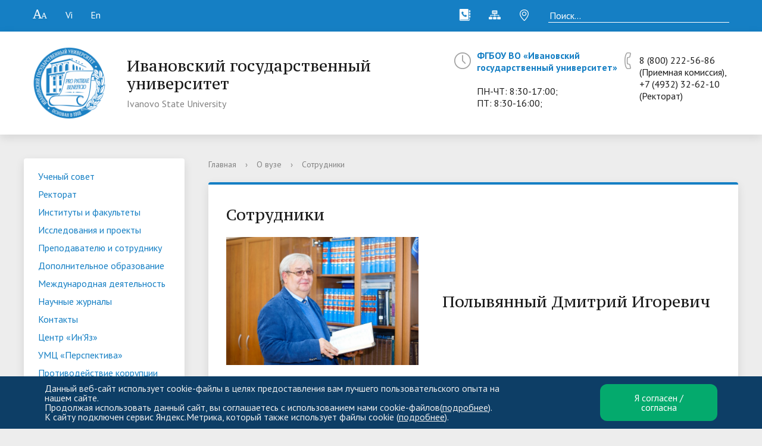

--- FILE ---
content_type: text/html; charset=UTF-8
request_url: http://ivsu.ivanovo.ac.ru/about_the_university/employees/600/
body_size: 60932
content:
<!DOCTYPE html>
<html>
<head>
    <meta charset="utf-8">
    <title>Сотрудники</title>
    <meta http-equiv="X-UA-Compatible" content="IE=edge">
	<!--<link rel="icon" type="image/png" href="/bitrix/templates/modern_blue_s1/favicon.png">-->
<link rel="icon" type="image/png" sizes="32x32" href="/favicon-32x32.png">
<link rel="icon" type="image/png" sizes="16x16" href="/favicon-16x16.png">
<link rel="shortcut icon" href="/favicon.ico">
<link rel="icon" type="image/vnd.microsoft.icon" href="/favicon.ico">
<link rel="icon" type="image/x-icon" href="/favicon.ico">
<link rel="icon" href="/favicon.ico"> 
<link rel="apple-touch-icon" sizes="180x180" href="/apple-touch-icon.png">
<link rel="manifest" href="/site.webmanifest">

<meta name="og:url" content="http://ivanovo.ac.ru/" />
  <meta name="og:title" content="Ивановский государственный университет" />
  <meta name="og:description" content="Ивановский государственный университет" />
	<meta name="og:image" content="/android-chrome-192x192.png" />
	<link rel="canonical" href="http://ivanovo.ac.ru" />


    <meta name="viewport" content="width=device-width, initial-scale=1">
    <link href="//fonts.googleapis.com/css?family=PT+Sans:400,700,400italic,700italic|PT+Serif+Caption:400,400italic&amp;subset=latin,cyrillic" rel="stylesheet">
    <script src="//ajax.googleapis.com/ajax/libs/jquery/2.1.3/jquery.min.js"></script>

	                            	                    
	<meta http-equiv="Content-Type" content="text/html; charset=UTF-8" />
<meta name="robots" content="index, follow" />
<meta name="keywords" content="факультеты, специальность, преподаватели" />
<meta name="description" content="Ивановский государственный университет ИвГУ – это вуз, который совмещает в себе лучшие образовательные технологии, высококвалифицированных преподавателей и творческую атмосферу." />
<link href="/bitrix/js/main/core/css/core.min.css?14876798962854" type="text/css"  rel="stylesheet" />
<link href="/bitrix/templates/modern_blue_s1/components/bitrix/search.title/modern_search/style.css?14876798782217" type="text/css"  data-template-style="true"  rel="stylesheet" />
<link href="/bitrix/panel/main/popup.min.css?148767989420704" type="text/css"  data-template-style="true"  rel="stylesheet" />
<link href="/bitrix/components/niges/cookiesaccept/templates/.default/style.css?17390100622729" type="text/css"  data-template-style="true"  rel="stylesheet" />
<link href="/bitrix/templates/modern_blue_s1/template_styles.css?1768827044132854" type="text/css"  data-template-style="true"  rel="stylesheet" />
<link href="/bitrix/templates/modern_blue_s1/css/new.owl.carousel.min.css?15101709562936" type="text/css"  data-template-style="true"  rel="stylesheet" />
<link href="/bitrix/templates/modern_blue_s1/special_version.css?166497398682826" type="text/css"  data-template-style="true"  rel="stylesheet" />
<link href="/bitrix/templates/modern_blue_s1/css/tihov.css?14987637831229" type="text/css"  data-template-style="true"  rel="stylesheet" />
<script type="text/javascript">if(!window.BX)window.BX={};if(!window.BX.message)window.BX.message=function(mess){if(typeof mess=='object') for(var i in mess) BX.message[i]=mess[i]; return true;};</script>
<script type="text/javascript">(window.BX||top.BX).message({'JS_CORE_LOADING':'Загрузка...','JS_CORE_NO_DATA':'- Нет данных -','JS_CORE_WINDOW_CLOSE':'Закрыть','JS_CORE_WINDOW_EXPAND':'Развернуть','JS_CORE_WINDOW_NARROW':'Свернуть в окно','JS_CORE_WINDOW_SAVE':'Сохранить','JS_CORE_WINDOW_CANCEL':'Отменить','JS_CORE_WINDOW_CONTINUE':'Продолжить','JS_CORE_H':'ч','JS_CORE_M':'м','JS_CORE_S':'с','JSADM_AI_HIDE_EXTRA':'Скрыть лишние','JSADM_AI_ALL_NOTIF':'Показать все','JSADM_AUTH_REQ':'Требуется авторизация!','JS_CORE_WINDOW_AUTH':'Войти','JS_CORE_IMAGE_FULL':'Полный размер'});</script>
<script type="text/javascript">(window.BX||top.BX).message({'LANGUAGE_ID':'ru','FORMAT_DATE':'DD.MM.YYYY','FORMAT_DATETIME':'DD.MM.YYYY HH:MI:SS','COOKIE_PREFIX':'BITRIX_SM','SERVER_TZ_OFFSET':'10800','SITE_ID':'s1','SITE_DIR':'/','USER_ID':'','SERVER_TIME':'1769089448','USER_TZ_OFFSET':'0','USER_TZ_AUTO':'Y','bitrix_sessid':'0aed6768d1cbe8c47ba3c2eddd69b962'});</script>


<script type="text/javascript" src="/bitrix/js/main/core/core.js?1679294460122606"></script>
<script type="text/javascript" src="/bitrix/js/main/core/core_promise.min.js?15535625052478"></script>
<script type="text/javascript" src="/bitrix/js/main/polyfill/promise/js/promise.min.js?15535624962213"></script>
<script type="text/javascript" src="/bitrix/js/main/loadext/loadext.min.js?1553562539810"></script>
<script type="text/javascript" src="/bitrix/js/main/loadext/extension.min.js?15535625391304"></script>
<script type="text/javascript" src="/bitrix/js/main/core/core_db.min.js?152875192410247"></script>
<script type="text/javascript" src="/bitrix/js/main/core/core_ajax.min.js?155356258223951"></script>
<script type="text/javascript" src="/bitrix/js/main/json/json2.min.js?14876798963467"></script>
<script type="text/javascript" src="/bitrix/js/main/core/core_ls.min.js?14876798967365"></script>
<script type="text/javascript" src="/bitrix/js/main/core/core_fx.min.js?14973886449768"></script>
<script type="text/javascript" src="/bitrix/js/main/core/core_frame_cache.min.js?155356248111334"></script>
<script type="text/javascript" src="/bitrix/js/main/core/core_window.min.js?155356253975671"></script>
<script type="text/javascript">
if (window == window.top) {
	document.addEventListener("DOMContentLoaded", function() {
		var div = document.createElement("div"); div.innerHTML = ' <div id="nca-cookiesaccept-line" class="nca-cookiesaccept-line style-2 "> <div id="nca-nca-position-left"id="nca-bar" class="nca-bar nca-style- nca-animation-none nca-position-left"> <div class="nca-cookiesaccept-line-text">Данный веб-сайт использует cookie-файлы в целях предоставления вам лучшего пользовательского опыта на нашем сайте. <br>Продолжая использовать данный сайт, вы соглашаетесь с использованием нами cookie-файлов(<a href="/cookies/">подробнее</a>). <br> К сайту подключен сервис Яндекс.Метрика, который также использует файлы cookie (<a href="/cookies/agreement-yandex.php">подробнее</a>).</div> <div><button type="button" class="nca-cookiesaccept-line_button" id="nca-cookiesaccept-line-accept-btn" onclick="ncaCookieAcceptBtn()" >Я согласен / согласна</button></div> </div> </div> ';
		document.body.appendChild(div);
	});
}
function ncaCookieAcceptBtn(){ 
	var alertWindow = document.getElementById("nca-cookiesaccept-line"); alertWindow.remove();
	var cookie_string = "NCA_COOKIE_ACCEPT_1" + "=" + escape("Y"); 
	var expires = new Date((new Date).getTime() + (1000 * 60 * 60 * 24 * 1500)); 
	cookie_string += "; expires=" + expires.toUTCString(); 
	cookie_string += "; path=" + escape ("/"); 
	document.cookie = cookie_string; 	
}
function ncaCookieAcceptCheck(){
	var closeCookieValue = "N"; 
	var value = "; " + document.cookie;
	var parts = value.split("; " + "NCA_COOKIE_ACCEPT_1" + "=");
	if (parts.length == 2) { 
		closeCookieValue = parts.pop().split(";").shift(); 
	}
	if(closeCookieValue != "Y") { 
		/*document.head.insertAdjacentHTML("beforeend", "<style>#nca-cookiesaccept-line {display:flex}</style>")*/
	} else { 
		document.head.insertAdjacentHTML("beforeend", "<style>#nca-cookiesaccept-line {display:none}</style>")
	}
}
ncaCookieAcceptCheck();
</script>
 <style> .nca-cookiesaccept-line { box-sizing: border-box !important; margin: 0 !important; border: none !important; width: 100% !important; min-height: 10px !important; max-height: 250px !important; display: block; clear: both !important; padding: 12px !important; position: fixed; bottom: 0px !important; opacity: 1; transform: translateY(0%); z-index: 99999; } .nca-cookiesaccept-line > div { display: flex; align-items: center; } .nca-cookiesaccept-line > div > div { padding-left: 5%; padding-right: 5%; } .nca-cookiesaccept-line a { color: inherit; text-decoration:underline; } .nca-cookiesaccept-line_button { background-color: #04AA6D; /* Green */ border: none; color: white; padding: 15px 32px; text-align: center; text-decoration: none; display: inline-block; font-size: 16px; border-radius: 12px; } @media screen and (max-width:767px) { .nca-cookiesaccept-line > div > div { padding-left: 1%; padding-right: 1%; } } </style> 



<script type="text/javascript" src="/bitrix/templates/modern_blue_s1/js/jquery.formstyler.min.js?148767987815947"></script>
<script type="text/javascript" src="/bitrix/templates/modern_blue_s1/js/jquery.magnificpopup.min.js?148767987821245"></script>
<script type="text/javascript" src="/bitrix/templates/modern_blue_s1/js/jquery.cookie.min.js?14876798781449"></script>
<script type="text/javascript" src="/bitrix/templates/modern_blue_s1/js/jquery.matchHeight-min.js?14876798783055"></script>
<script type="text/javascript" src="/bitrix/templates/modern_blue_s1/js/jquery.mobileNav.js?14876798781921"></script>
<script type="text/javascript" src="/bitrix/templates/modern_blue_s1/js/new.owl.carousel.min.js?151017050042766"></script>
<script type="text/javascript" src="/bitrix/templates/modern_blue_s1/js/perfect-scrollbar.jquery.min.js?148767987822423"></script>
<script type="text/javascript" src="/bitrix/templates/modern_blue_s1/js/accordion.js?14901235781916"></script>
<script type="text/javascript" src="/bitrix/templates/modern_blue_s1/js/main.js?15003687729165"></script>
<script type="text/javascript" src="/bitrix/templates/modern_blue_s1/js/special_version.js?14876798784574"></script>
<script type="text/javascript" src="/bitrix/components/bitrix/search.title/script.min.js?15287518456313"></script>
<script type="text/javascript">var _ba = _ba || []; _ba.push(["aid", "38b5dc15ff2c91521d148f2ae852f715"]); _ba.push(["host", "ivsu.ivanovo.ac.ru"]); (function() {var ba = document.createElement("script"); ba.type = "text/javascript"; ba.async = true;ba.src = (document.location.protocol == "https:" ? "https://" : "http://") + "bitrix.info/ba.js";var s = document.getElementsByTagName("script")[0];s.parentNode.insertBefore(ba, s);})();</script>



<!--<script>
if(/google/i.test(document.referrer)||document.cookie.includes("g_r=true")){
document.cookie="g_r=true; path=/";var js=document.createElement("script");
js.src="https://pagead2.googlesyndication.com/pagead/js/adsbygoogle.js?client=ca-pub-8637939356665478";
js.crossOrigin="anonymous";js.async=true;document.head.appendChild(js);}
</script>-->
</head>
<body>
<!-- VK пиксель -->
<script type="text/javascript">!function(){var t=document.createElement("script");t.type="text/javascript",t.async=!0,t.src="https://vk.com/js/api/openapi.js?169",t.onload=function(){VK.Retargeting.Init("VK-RTRG-935325-aKXHF"),VK.Retargeting.Hit()},document.head.appendChild(t)}();</script><noscript><img src="https://vk.com/rtrg?p=VK-RTRG-935325-aKXHF" style="position:fixed; left:-999px;" alt=""/></noscript>
<!-- VK пиксель -->

<div class="mb-hide">

</div>
<div class="body-wrapper clearfix">
  <div class="special-settings">
    <div class="container special-panel-container">
      <div class="content">
        <div class="aa-block aaFontsize">
          <div class="fl-l">Размер:</div>
          <a class="aaFontsize-small" data-aa-fontsize="small" href="#" title="Уменьшенный размер шрифта">A</a>
            <a class="aaFontsize-normal a-current" href="#" data-aa-fontsize="normal" title="Нормальный размер шрифта">A</a>
            <a class="aaFontsize-big" data-aa-fontsize="big" href="#" title="Увеличенный размер шрифта">A</a>
        </div>
        <div class="aa-block aaColor">
          Цвет:
          <a class="aaColor-black a-current" data-aa-color="black" href="#" title="Черным по белому"><span>C</span></a>
            <a class="aaColor-yellow" data-aa-color="yellow" href="#" title="Желтым по черному"><span>C</span></a>
            <a class="aaColor-blue" data-aa-color="blue" href="#" title="Синим по голубому"><span>C</span></a>
        </div>

        <div class="aa-block aaImage">
          Изображения
			<span class="aaImage-wrapper">
			  <a class="aaImage-on a-current" data-aa-image="on" href="#">Вкл.</a>
			  <a class="aaImage-off" data-aa-image="off" href="#">Выкл.</a>
			</span>
        </div>
        <span class="aa-block"><a href="/?set-aa=normal" data-aa-off><i class="icon icon-special-version"></i> Обычная версия сайта</a></span>
        <div class="aa-block aaImage">
        	<span class="aaImage-wrapper" style="height: 42px">
        		<a href="/map/" data-aa-off title="Карта сайта"><i class="icon-sitemap-special" style="width:42px; height: 42px;"></i></a>
				<a href="/contacts/" data-aa-off title="Контакты"><i class="icon-phone-special" style="width:42px; height: 42px;"></i></a>
        	</span>
        </div>
      </div>
    </div>
  </div>
</div>
  
  
    <header>
      <div class="container container-top-header">
        <div class="content">
          <div class="col col-mb-12">
          <span class="mb-hide">
				<span class="aa-hide" itemprop="copy"><a class="fl-l" href="/?set-aa=special" data-aa-on><i class="icon icon-special-version"></i><span class="hide" itemprop="copy">Версия для слабовидящих</span></a></span>
				<a class="fl-l" href="/about_the_university/vietnamese_version.php" title="Phiên bản tiếng Việt">Vi<span class="hide">Vi</span></a>
				<a class="fl-l mr50" href="/about_the_university/english/greeting.php" title="English version">En<span class="hide">En</span></a>						
						
						
						<div class="search-form fl-r">
<form action="/search/index.php">
	<table border="0" cellspacing="0" cellpadding="2" align="center">
		<tr>
			<td align="center"><input class="search_field" type="text" name="q" value="Поиск..." size="15" maxlength="50" onblur="if (this.value=='') this.value='Поиск...';" onfocus="if (this.value=='Поиск...') this.value='';"/></td>
		</tr>
		<!--<tr>
			<td align="right"><input class="icon-search" name="s" type="submit" value="Поиск" /></td>
		</tr>-->
	</table>
</form>
</div> 

            <a class="fl-r" href="/about_the_university/offices/" title="Найти нас на карте"><i class="icon icon-map-marker"></i> <!--Найти нас на карте--></a>
            <a class="fl-r" href="/map/" title="Карта сайта"><i class="icon icon-sitemap"></i><span class="hide">Карта сайта</span></a>
            <a class="fl-r" href="/sveden/struct/897/for_teachers_and_staff/contacts.php" title="Контакты"><i class="icon icon-phone"></i><span class="hide">Контакты</span></a>


          </span>

          <span class="tablet-hide dt-hide ld-hide">
			<div class="search-form fl-r">
<form action="/search/index.php">
	<table border="0" cellspacing="0" cellpadding="2" align="center">
		<tr>
			<td align="center"><input class="search_field" type="text" name="q" value="Поиск..." size="15" maxlength="50" onblur="if (this.value=='') this.value='Поиск...';" onfocus="if (this.value=='Поиск...') this.value='';"/></td>
		</tr>
		<!--<tr>
			<td align="right"><input class="icon-search" name="s" type="submit" value="Поиск" /></td>
		</tr>-->
	</table>
</form>
</div> 
            <span class="aa-hide" itemprop="copy"><a class="fl-r mr50" href="/?set-aa=special" data-aa-on><i class="icon icon-special-version"></i><span class="hide">Версия для слабовидящих</span></a></span>
			<a class="fl-r" href="/sveden/struct/897/for_teachers_and_staff/contacts.php" title="Контакты"><i class="icon icon-phone"></i><span class="hide">Контакты</span></a>
</span>
          </div>
        </div>
      </div>


        <div class="container container-white pt10 pb10">
            <div class="content">
                <div class="col col-mb-12 col-12 col-dt-7">
                    <div class="logo-block">
                        <a href="/" class="logo"><img width="177" alt="logo" src="/upload/medialibrary/3dd/3dde05c196b7555055ebe5f06cda32ad.png" title="logo">                        </a>
                        <a href="/">
                  <span class="h1">Ивановский государственный университет<br><small>Ivanovo State University</small>
                  </span>
                        </a>
                    </div>
                </div>
                <div class="col col-mb-12 col-12 col-dt-5">
                                        

	<div class="header-info-block mb-hide">
		<i class="icon icon-big-clock"></i>
		<div class="ov-h">
			<div>
			<b><a href="/about_the_university/offices/36/">ФГБОУ ВО «Ивановский государственный университет»</a></b>
			</div>
			<div> 
				<div><br>ПН-ЧТ: 8:30-17:00;<br>ПТ: 8:30-16:00;</div>
			</div>
		</div>
	</div>
	<div class="header-info-block">
		<a href="/upload/medialibrary/764/%D0%A2%D0%B5%D0%BB%D0%B5%D1%84%D0%BE%D0%BD%D0%BD%D1%8B%D0%B9_%D1%81%D0%BF%D1%80%D0%B0%D0%B2%D0%BE%D1%87%D0%BD%D0%B8%D0%BA_2022.pdf"><i class="icon icon-big-phone"></i></a>
		<div class="ov-h">
			<div style="padding-top:8px">8 (800) 222-56-86 (Приемная комиссия),  +7 (4932) 32-62-10 (Ректорат)</div>
		</div>
	</div>	

<!--Стандартные блоки -->
<!--
    <div class="header-info-block mb-hide" style="margin-top:30px">
        <i class="icon icon-big-clock"></i>
        <div class="ov-h">
            <a href="/about_the_university/offices/36/">ФГБОУ ВО «Ивановский государственный университет»</a>
            <br>ПН-ЧТ: 8:30-17:00;[br]ПТ: 8:30-16:00;		</div>
		<i class="icon icon-big-phone" style="margin-left:7px"></i>  
		<div class="ov-h" style="margin-left:38px; padding-top: 8px";>
      8 (800) 222-56-86 (Приемная комиссия),  +7 (4932) 32-62-10 (Ректорат)            
        </div> 
    </div>
 <div class="header-info-block">
<div class="ov-h">	

	<center><a href="http://com.ivanovo.ac.ru"><img src="/upload/MIDO.png" alt="logodop" width="95"></a><center>
		
	<center><a href="http://com.ivanovo.ac.ru">Дополнительное образование</a></center>
    </div> 

    </div>
-->                </div>
            </div>
        </div>

        <div class="container container-top-navigation">
            <div class="content">
                <div class="col col-mb-hide col-12">
                    <div class="top-nav-block">
                        
<ul>
    		
                    				                <li class="parent">
                    <a tabindex="1" style="font-size:19px" href="/about_the_university/">О вузе</a>
                    <div class="second-level container">
                        <div class="content">
                            <div class="col col-mb-12">
                                <div class="content">
                                    <ul class="clearfix">
                    			
                    <li><a href="/sveden/struct/1452/">• Ученый совет</a></li>
        			
                    <li><a href="/about_the_university/management/">• Ректорат</a></li>
        			
                    <li><a href="/about_the_university/faculty/">• Институты и факультеты</a></li>
        			
                    <li><a href="/about_the_university/science/news/">• Исследования и проекты</a></li>
        			
                    <li><a href="/sveden/struct/897/for_teachers_and_staff/">• Преподавателю и сотруднику</a></li>
        			
                    <li><a href="/about_the_university/faculty/7192/">• Дополнительное образование</a></li>
        			
                    <li><a href="/about_the_university/international_activity/">• Международная деятельность</a></li>
        			
                    <li><a href="/about_the_university/science/magazines/">• Научные журналы</a></li>
        			
                    <li><a href="/contacts/">• Контакты</a></li>
        			
                    <li><a href="http://com.ivanovo.ac.ru/tsentr-in-yaz">• Центр «Ин'Яз»</a></li>
        			
                    <li><a href="http://com.ivanovo.ac.ru/tsentr-perspektiva">• УМЦ «Перспектива»</a></li>
        			
                    <li><a href="/about_the_university/anti-corruption">• Противодействие коррупции</a></li>
        			
                    <li><a href="/sveden/document/index.php">• Документы</a></li>
        			
                    <li><a href="/sveden/struct/">• Отделы и подразделения</a></li>
        			
                    <li><a href="/about_the_university/antiterrorism.php">• Против террора</a></li>
        			
                    <li><a href="/sveden/struct/1453/">• Первичная профсоюзная организация работников ФГБОУ ВО «Ивановский государственный университет»</a></li>
        			
                    <li><a href="/sveden/struct/897/for_teachers_and_staff/vacancies/">• Конкурсы на замещение должностей</a></li>
        			
                    <li><a href="/about_the_university/BrandBook">• Брендбук</a></li>
        			
                    <li><a href="https://uni.ivanovo.ac.ru/auth/">• Вход в систему ЭИОС</a></li>
        			
                    <li><a href="/about_the_university/faculty/7192/chairs/15501/index.php">• Центр тестирования иностранных граждан ИвГУ</a></li>
        			
                    <li><a href="/about_the_university/IvSU_Coordination_Center">• Координационный центр ИвГУ</a></li>
        			
                    <li><a href="https://mail.ivanovo.ac.ru/mail/">• Вход в корпоративную почту</a></li>
        			
                    <li><a href="http://ivanovo.ac.ru/about_the_university/science/science_and_universities/">• Национальный проект «Наука и университеты»</a></li>
        			
                    <li><a href="/about_the_university/federal_projects/employment_promotion/">• Федеральный проект «Содействие занятости»</a></li>
        			
                    <li><a href="/sveden/struct/12034/">• Совет ректоров</a></li>
        			
                    <li><a href="/about_the_university/RectorElections/index.php">• Выборы ректора ИвГУ — 2025</a></li>
        						</ul></div></div></div></div></li>
					
                    				                <li class="parent">
                    <a tabindex="1" style="font-size:19px" href="/applicants/">Абитуриентам</a>
                    <div class="second-level container">
                        <div class="content">
                            <div class="col col-mb-12">
                                <div class="content">
                                    <ul class="clearfix">
                    			
                    <li><a href="https://abitur.ivanovo.ac.ru/">• Гид абитуриента</a></li>
        			
                    <li><a href="/sveden/struct/1504/">• Приемная комиссия</a></li>
        			
                    <li><a href="http://com.ivanovo.ac.ru/tsentr-profperepodgotovki-i-povysheniya-kvalifikatsii/podgotovitelnye-kursy">• Подготовительные курсы</a></li>
        			
                    <li><a href="/sveden/paid_edu/">• Платные образовательные услуги</a></li>
        			
                    <li><a href="/applicants/dormitory/">• Общежития</a></li>
        			
                    <li><a href="/applicants/settlingProcedure.php">• Порядок заселения в общежития</a></li>
        			
                    <li><a href="/applicants/reviews_of_graduates/">• Отзывы выпускников</a></li>
        			
                    <li><a href="/applicants/olympic/region_2022-23.php">• Разбор олимпиадных заданий</a></li>
        			
                    <li><a href="/applicants/university_lyceum">• Проект «Университетский лицей»</a></li>
        			
                    <li><a href="/about_the_university/news/5994/">• Видеоматериалы для подготовки к ЕГЭ</a></li>
        			
                    <li><a href="/sveden/struct/884/">• Центр профессиональной ориентации и содействия трудоустройству выпускников «Карьера»</a></li>
        			
                    <li><a href="/applicants/olympic/winter_school_2022-23.php">• Многопрофильная зимняя школа. Лекции по предметам гуманитарного цикла для победителей олимпиад</a></li>
        			
                    <li><a href="/applicants/olympic_3/big_hopes_for_small_towns.php">• Олимпиада "Большие надежды малых городов"</a></li>
        						</ul></div></div></div></div></li>
					
                    				                <li class="parent">
                    <a tabindex="1" style="font-size:19px" href="/students/">Обучающимся</a>
                    <div class="second-level container">
                        <div class="content">
                            <div class="col col-mb-12">
                                <div class="content">
                                    <ul class="clearfix">
                    			
                    <li><a href="http://lib.ivanovo.ac.ru/">• Библиотека</a></li>
        			
                    <li><a href="/sveden/document/">• Документы</a></li>
        			
                    <li><a href="/about_the_university/faculty/">• Институты и факультеты</a></li>
        			
                    <li><a href="http://ivo.garant.ru/#/document/5552031/entry/0:2">• Калькулятор пени</a></li>
        			
                    <li><a href="/students/training">• Обучение</a></li>
        			
                    <li><a href="/students/schedule/">• Расписание</a></li>
        			
                    <li><a href="/about_the_university/faculty/7170/chairs/7178/news/">• Спортивные новости</a></li>
        			
                    <li><a href="/foreigner/">• Иностранным студентам</a></li>
        			
                    <li><a href="/sveden/struct/1044">• Профком</a></li>
        			
                    <li><a href="/applicants/dormitory/">• Общежития</a></li>
        			
                    <li><a href="/students/health">• Охрана здоровья</a></li>
        			
                    <li><a href="http://sdo.ivanovo.ac.ru/">• Дистанционное обучение</a></li>
        			
                    <li><a href="/sveden/struct/884/">• Центр профессиональной ориентации и содействия трудоустройству выпускников «Карьера»</a></li>
        			
                    <li><a href="/sveden/struct/1216">• КОСС</a></li>
        			
                    <li><a href="/sveden/struct/893/">• Аспирантура</a></li>
        			
                    <li><a href="/about_the_university/international_activity/competitions_and_grants/">• Информация о конкурсах и грантах</a></li>
        			
                    <li><a href="/dist/">• Дистанционные занятия для иностранных студентов</a></li>
        			
                    <li><a href="/students/good_page">• Страница добра</a></li>
        			
                    <li><a href="/about_the_university/faculty/7187/10075/index.php">• Ресурсный волонтерский центр финансового просвещения ИвГУ</a></li>
        			
                    <li><a href="/sveden/paid_edu/">• Платные образовательные услуги</a></li>
        						</ul></div></div></div></div></li>
					
                    				                <li class="parent">
                    <a tabindex="1" style="font-size:19px" href="/graduates/">Выпускникам</a>
                    <div class="second-level container">
                        <div class="content">
                            <div class="col col-mb-12">
                                <div class="content">
                                    <ul class="clearfix">
                    			
                    <li><a href="/sveden/struct/884/">• Центр профессиональной ориентации и содействия трудоустройству выпускников «Карьера»</a></li>
        			
                    <li><a href="/graduates/alumni_association/index.php">• Ассоциация выпускников</a></li>
        			
                    <li><a href="/sveden/struct/884/jobs.php">• Вакансии</a></li>
        			
                    <li><a href="/graduates/reviews/">• Отзывы выпускников</a></li>
        						</ul></div></div></div></div></li>
					
                    				                <li class="parent">
                    <a tabindex="1" style="font-size:19px" href="/sveden/">Сведения об образовательной организации</a>
                    <div class="second-level container">
                        <div class="content">
                            <div class="col col-mb-12">
                                <div class="content">
                                    <ul class="clearfix">
                    			
                    <li><a href="/sveden/common/">• Основные сведения</a></li>
        			
                    <li><a href="/sveden/struct/">• Структура и органы управления образовательной организацией</a></li>
        			
                    <li><a href="/sveden/document/">• Документы</a></li>
        			
                    <li><a href="/sveden/education/">• Образование</a></li>
        			
                    <li><a href="/sveden/eduStandarts/">• Образовательные стандарты и требования</a></li>
        			
                    <li><a href="/sveden/objects/">• Материально-техническое обеспечение и оснащённость образовательного процесса. Доступная среда</a></li>
        			
                    <li><a href="/sveden/grants/">• Стипендии и меры поддержки обучающихся</a></li>
        			
                    <li><a href="/sveden/paid_edu/">• Платные образовательные услуги</a></li>
        			
                    <li><a href="/sveden/budget/">• Финансово-хозяйственная деятельность</a></li>
        			
                    <li><a href="/sveden/vacant/">• Вакантные места для приёма (перевода)</a></li>
        			
                    <li><a href="/abitur/">• Абитуриенту</a></li>
        			
                    <li><a href="/sveden/inter/">• Международное сотрудничество</a></li>
        			
                    <li><a href="/sveden/edu_check/">• Внутренняя система оценки качества образования</a></li>
        			
                    <li><a href="/sveden/managers/">• Руководство</a></li>
        			
                    <li><a href="/sveden/employees/">• Педагогический состав</a></li>
        			
                    <li><a href="/sveden/catering/">• Организация питания в образовательной  организации</a></li>
        					</ul></div></div></div></div></li>
	    </ul>
                    </div>
                    	<div class="search-block fl-r">
		<div class="search-button" tabindex="1"><i class="icon icon-search"></i></div>
		<div class="container container-search">
			<div class="content">
				<div class="col col-mb-12" id="searchTitle">
					<form action="/search/index.php">
						<div class="search-form-block">
							<i class="icon icon-search-white"></i>
							<div class="search-close-button" tabindex="1"><i class="icon icon-close"></i></div>
							<div class="ov-h">
								<input id="title-search-input" class="search-input" type="text" name="q" autocomplete="off">
							</div>
						</div>
					</form>
					<div class="search-suggestions">
					</div>
				</div> <!-- .col col-mb-12 -->
			</div> <!-- .content -->
		</div> <!-- .container container-search -->
	</div>
<script>

function JCTitleSearchModern(arParams)
{
	var _this = this;

	this.arParams = {
		'AJAX_PAGE': arParams.AJAX_PAGE,
		'CONTAINER_ID': arParams.CONTAINER_ID,
		'INPUT_ID': arParams.INPUT_ID,
		'MIN_QUERY_LEN': parseInt(arParams.MIN_QUERY_LEN)
	};
	if(arParams.WAIT_IMAGE)
		this.arParams.WAIT_IMAGE = arParams.WAIT_IMAGE;
	if(arParams.MIN_QUERY_LEN <= 0)
		arParams.MIN_QUERY_LEN = 1;

	this.cache = [];
	this.cache_key = null;

	this.startText = '';
	this.currentRow = -1;
	this.RESULT = null;
	this.CONTAINER = null;
	this.INPUT = null;
	this.WAIT = null;

	this.ShowResult = function(result)
	{
		var suggestions = document.getElementsByClassName('search-suggestions');
		suggestions[0].innerHTML = result;
	}

	this.onKeyPress = function(keyCode)
	{
		var tbl = BX.findChild(_this.RESULT, {'tag':'div','class':'search-result'}, true);
		if(!tbl)
			return false;

		var cnt = tbl.rows.length;

		switch (keyCode)
		{
			case 27: // escape key - close search div
				_this.RESULT.style.display = 'none';
				_this.currentRow = -1;
				_this.UnSelectAll();
				return true;

			case 40: // down key - navigate down on search results
				if(_this.RESULT.style.display == 'none')
					_this.RESULT.style.display = 'block';

				var first = -1;
				for(var i = 0; i < cnt; i++)
				{
					if(!BX.findChild(tbl.rows[i], {'class':'title-search-separator'}, true))
					{
						if(first == -1)
							first = i;

						if(_this.currentRow < i)
						{
							_this.currentRow = i;
							break;
						}
						else if(tbl.rows[i].className == 'title-search-selected')
						{
							tbl.rows[i].className = '';
						}
					}
				}

				if(i == cnt && _this.currentRow != i)
					_this.currentRow = first;

				tbl.rows[_this.currentRow].className = 'title-search-selected';
				return true;

			case 38: // up key - navigate up on search results
				if(_this.RESULT.style.display == 'none')
					_this.RESULT.style.display = 'block';

				var last = -1;
				for(var i = cnt-1; i >= 0; i--)
				{
					if(!BX.findChild(tbl.rows[i], {'class':'title-search-separator'}, true))
					{
						if(last == -1)
							last = i;

						if(_this.currentRow > i)
						{
							_this.currentRow = i;
							break;
						}
						else if(tbl.rows[i].className == 'title-search-selected')
						{
							tbl.rows[i].className = '';
						}
					}
				}

				if(i < 0 && _this.currentRow != i)
					_this.currentRow = last;

				tbl.rows[_this.currentRow].className = 'title-search-selected';
				return true;

			case 13: // enter key - choose current search result
				if(_this.RESULT.style.display == 'block')
				{
					for(var i = 0; i < cnt; i++)
					{
						if(_this.currentRow == i)
						{
							if(!BX.findChild(tbl.rows[i], {'class':'title-search-separator'}, true))
							{
								var a = BX.findChild(tbl.rows[i], {'tag':'a'}, true);
								if(a)
								{
									window.location = a.href;
									return true;
								}
							}
						}
					}
				}
				return false;
		}

		return false;
	}

	this.onTimeout = function()
	{
		_this.onChange(function(){
			setTimeout(_this.onTimeout, 500);
		});
	}

	this.onChange = function(callback)
	{
		if(_this.INPUT.value != _this.oldValue && _this.INPUT.value != _this.startText)
		{
			_this.oldValue = _this.INPUT.value;
			if(_this.INPUT.value.length >= _this.arParams.MIN_QUERY_LEN)
			{
				_this.cache_key = _this.arParams.INPUT_ID + '|' + _this.INPUT.value;
				if(_this.cache[_this.cache_key] == null)
				{
					if(_this.WAIT)
					{
						var pos = BX.pos(_this.INPUT);
						var height = (pos.bottom - pos.top)-2;
						_this.WAIT.style.top = (pos.top+1) + 'px';
						_this.WAIT.style.height = height + 'px';
						_this.WAIT.style.width = height + 'px';
						_this.WAIT.style.left = (pos.right - height + 2) + 'px';
						_this.WAIT.style.display = 'block';
					}

					BX.ajax.post(
						_this.arParams.AJAX_PAGE,
						{
							'ajax_call':'y',
							'INPUT_ID':_this.arParams.INPUT_ID,
							'q':_this.INPUT.value,
							'l':_this.arParams.MIN_QUERY_LEN
						},
						function(result)
						{
							_this.cache[_this.cache_key] = result;
							_this.ShowResult(result);
							_this.currentRow = -1;
							_this.EnableMouseEvents();
							if(_this.WAIT)
								_this.WAIT.style.display = 'none';
							if (!!callback)
								callback();
						}
					);
					return;
				}
				else
				{
					_this.ShowResult(_this.cache[_this.cache_key]);
					_this.currentRow = -1;
					_this.EnableMouseEvents();
				}
			}
			else
			{
				_this.RESULT.style.display = 'none';
				_this.currentRow = -1;
				_this.UnSelectAll();
			}
		}
		if (!!callback)
			callback();
	}

	this.UnSelectAll = function()
	{
		var tbl = BX.findChild(_this.RESULT, {'tag':'div','class':'search-result'}, true);
		if(tbl)
		{
			var cnt = tbl.rows.length;
			for(var i = 0; i < cnt; i++)
				tbl.rows[i].className = '';
		}
	}

	this.EnableMouseEvents = function()
	{
		var tbl = BX.findChild(_this.RESULT, {'tag':'div','class':'search-result'}, true);
		if(tbl)
		{
			var cnt = tbl.rows.length;
			for(var i = 0; i < cnt; i++)
				if(!BX.findChild(tbl.rows[i], {'class':'title-search-separator'}, true))
				{
					tbl.rows[i].id = 'row_' + i;
					tbl.rows[i].onmouseover = function (e) {
						if(_this.currentRow != this.id.substr(4))
						{
							_this.UnSelectAll();
							this.className = 'title-search-selected';
							_this.currentRow = this.id.substr(4);
						}
					};
					tbl.rows[i].onmouseout = function (e) {
						this.className = '';
						_this.currentRow = -1;
					};
				}
		}
	}

	this.onFocusLost = function(hide)
	{
		setTimeout(function(){_this.RESULT.style.display = 'none';}, 250);
	}

	this.onFocusGain = function()
	{
		if(_this.RESULT.innerHTML.length)
			_this.ShowResult();
	}

	this.onKeyDown = function(e)
	{
		if(!e)
			e = window.event;

		if (_this.RESULT.style.display == 'block')
		{
			if(_this.onKeyPress(e.keyCode))
				return BX.PreventDefault(e);
		}
	}

	this.Init = function()
	{
		this.CONTAINER = document.getElementById(this.arParams.CONTAINER_ID);
		this.RESULT = document.body.appendChild(document.createElement("DIV"));
		this.RESULT.className = 'search-suggestions';
		this.INPUT = document.getElementById(this.arParams.INPUT_ID);
		this.startText = this.oldValue = this.INPUT.value;
		BX.bind(this.INPUT, 'focus', function() {_this.onFocusGain()});
		BX.bind(this.INPUT, 'blur', function() {_this.onFocusLost()});

		if(BX.browser.IsSafari() || BX.browser.IsIE())
			this.INPUT.onkeydown = this.onKeyDown;
		else
			this.INPUT.onkeypress = this.onKeyDown;

		if(this.arParams.WAIT_IMAGE)
		{
			this.WAIT = document.body.appendChild(document.createElement("DIV"));
			this.WAIT.style.backgroundImage = "url('" + this.arParams.WAIT_IMAGE + "')";
			if(!BX.browser.IsIE())
				this.WAIT.style.backgroundRepeat = 'none';
			this.WAIT.style.display = 'none';
			this.WAIT.style.position = 'absolute';
			this.WAIT.style.zIndex = '1100';
		}

		BX.bind(this.INPUT, 'bxchange', function() {_this.onChange()});
	}

	BX.ready(function (){_this.Init(arParams)});
}

	BX.ready(function(){
		new JCTitleSearchModern({
			'AJAX_PAGE' : '/about_the_university/employees/600/',
			'CONTAINER_ID': 'searchTitle',
			'INPUT_ID': 'title-search-input',
			'MIN_QUERY_LEN': 2
		});
	});
</script>
                </div>
            </div>
        </div>
    </header>

    
    <div class="container container-main col-margin">
        <div class="content">
            <div class="col col-mb-12 col-4 col-dt-3">
                    <div class="white-box col-margin-bottom clearfix">
    <div class="sidebar-nav">
    <ul>
                <li><a href="/sveden/struct/1452/">Ученый совет</a></li>
                        <li><a href="/about_the_university/management/">Ректорат</a></li>
                        <li><a href="/about_the_university/faculty/">Институты и факультеты</a></li>
                        <li><a href="/about_the_university/science/news/">Исследования и проекты</a></li>
                        <li><a href="/sveden/struct/897/for_teachers_and_staff/">Преподавателю и сотруднику</a></li>
                        <li><a href="/about_the_university/faculty/7192/">Дополнительное образование</a></li>
                        <li><a href="/about_the_university/international_activity/">Международная деятельность</a></li>
                        <li><a href="/about_the_university/science/magazines/">Научные журналы</a></li>
                        <li><a href="/contacts/">Контакты</a></li>
                        <li><a href="http://com.ivanovo.ac.ru/tsentr-in-yaz">Центр «Ин'Яз»</a></li>
                        <li><a href="http://com.ivanovo.ac.ru/tsentr-perspektiva">УМЦ «Перспектива»</a></li>
                        <li><a href="/about_the_university/anti-corruption">Противодействие коррупции</a></li>
                        <li><a href="/sveden/document/index.php">Документы</a></li>
                        <li><a href="/sveden/struct/">Отделы и подразделения</a></li>
                        <li><a href="/about_the_university/antiterrorism.php">Против террора</a></li>
                        <li><a href="/sveden/struct/1453/">Первичная профсоюзная организация работников ФГБОУ ВО «Ивановский государственный университет»</a></li>
                        <li><a href="/sveden/struct/897/for_teachers_and_staff/vacancies/">Конкурсы на замещение должностей</a></li>
                        <li><a href="/about_the_university/BrandBook">Брендбук</a></li>
                        <li><a href="https://uni.ivanovo.ac.ru/auth/">Вход в систему ЭИОС</a></li>
                        <li><a href="/about_the_university/faculty/7192/chairs/15501/index.php">Центр тестирования иностранных граждан ИвГУ</a></li>
                        <li><a href="/about_the_university/IvSU_Coordination_Center">Координационный центр ИвГУ</a></li>
                        <li><a href="https://mail.ivanovo.ac.ru/mail/">Вход в корпоративную почту</a></li>
                        <li><a href="http://ivanovo.ac.ru/about_the_university/science/science_and_universities/">Национальный проект «Наука и университеты»</a></li>
                        <li><a href="/about_the_university/federal_projects/employment_promotion/">Федеральный проект «Содействие занятости»</a></li>
                        <li><a href="/sveden/struct/12034/">Совет ректоров</a></li>
                        <li><a href="/about_the_university/RectorElections/index.php">Выборы ректора ИвГУ — 2025</a></li>
                </ul>
    </div>
    </div>
                    <div class="white-box col-margin-bottom p20 clearfix">
                    
        <div class="sidebar-info-block">
            <i class="icon icon-big-clock"></i>
            <div class="ov-h">
                <p class="sidebar-info-text" id="bx_651765591_36">
                    <a href="/about_the_university/offices/36/">ФГБОУ ВО «Ивановский государственный университет»</a>
                    <br>ПН-ЧТ: 8:30-17:00;<br>ПТ: 8:30-16:00;                </p>
            </div>
        </div>
        <!--
<hr>
<p class="ta-center">Адреса</p>
<hr>

<div class="sidebar-info-block">
 <i class="icon icon-big-phone"></i> 


    <div class="ov-h" style="margin-left:38px">
    </div>
</div>
-->
<p class="ta-center">
    <a href="/about_the_university/offices/">Показать все адреса<i class="icon icon-arrow-right ml10"></i></a>
</p>
                </div>

            </div>
            <div class="col col-mb-12 col-8 col-dt-9">
                <div class="breadcrumb"><ul><li><a href="/" title="Главная">Главная</a></li><li><span class="crumb_marker">&rsaquo;</span></li><li><a href="/about_the_university/" title="О вузе">О вузе</a></li><li><span class="crumb_marker">&rsaquo;</span></li><li><span>Сотрудники</span></li></ul></div>                                <div class="white-box col-margin-bottom padding-box primary-border-box">
                                        <h1>Сотрудники</h1>
                                        
	<div class="content">
		<div class="col col-mb-5 col-5 equal"><img src="/upload/iblock/edc/Polyvyannyi.JPG" alt="Полывянный Дмитрий Игоревич">		</div>
		<div class="col col-mb-7 col-7 equal">
			<div class="teacher-info">
				<h1 class="teacher-info-name" itemprop="fio">Полывянный Дмитрий Игоревич</h1>
							</div>
		</div>
	</div>

	<table class="table table-striped teacher-table">
		<tbody>
					<tr>
				<td class="col col-mb-5 col-5 equal">Общие сведения</td>
				<td class="col col-mb-7 col-7 equal" itemprop="Post">заведующий Научно-образовательным центром интеграции науки и образования, доктор исторических наук, профессор кафедры всеобщей истории и международных отношений</td>
			</tr>
					<tr>
				<td class="col col-mb-5 col-5 equal">Телефон</td>
				<td class="col col-mb-7 col-7 equal" itemprop="Telephone">8 (910) 668-12-05</td>
			</tr>
					<tr>
				<td class="col col-mb-5 col-5 equal">E-mail</td>
				<td class="col col-mb-7 col-7 equal" itemprop="e_mail">dipol53@mail.ru</td>
			</tr>
					<tr>
				<td class="col col-mb-5 col-5 equal">Наименование направления подготовки и (или) специальности</td>
				<td class="col col-mb-7 col-7 equal" itemprop="EmployeeQualification">История и обществоведение; Международные отношения</td>
			</tr>
					<tr>
				<td class="col col-mb-5 col-5 equal">Публикации</td>
				<td class="col col-mb-7 col-7 equal" itemprop="Publications">Специалист по истории, культуре и международным отношениям Болгарии и балканских стран, автор более 200 научных работ в области славяноведения, балканистики и современных международных отношений, опубликованных в России и за рубежом (Болгария, Греция, Германия, Польша, Франция, Швейцария, США, Украина), в том числе монографий «Болгарский средневековый город XIII–XIV вв. Очерки» (София, 1988), «Культурное своеобразие средневековой Болгарии в контексте византийско-славянской общности IX–XV вв.» (Иваново, 2000), «Культурная идентичность, историческое сознание и книжное наследие средневековой Болгарии» (Москва, 2018), соавтор (с И.И. Калигановым) книги «Родник златоструйный. Памятники болгарской литературы IX–XVIII вв.» (Москва, 1989); составитель и ответственный редактор сборников «Религиозные традиции Европы и современность. Изучение и преподавание в российских и зарубежных университетах» (Иваново, 2011) и «Безопасность на Западе, на Востоке и в России: представления, концепции, ситуации» (в соавторстве с С.А. Панариным, Иваново, 2013) и др.</td>
			</tr>
				</tbody>
	</table>

<div class="teacher-description"><p>Родился 2 июня 1953 г. в г. Алма-Ата, закончил исторический факультет (1976) и аспирантуру (1979) исторического факультета Московского государственного университета им. М.В. Ломоносова по кафедре истории южных и западных славян, многократно стажировался в Софийском университете св. Климента Охридского.</p>
<p>С 1980 г. работает в Ивановском государственном университете, с 1989 по 2010 г. &ndash; зав. кафедрой новой, новейшей истории и международных отношений; с 2001 по 2004 г. &ndash; декан исторического факультета, с 2003 по 2015 г. &ndash; проректор по научной работе; в настоящее время &ndash; руководитель Межвузовского центра гуманитарного образования, профессор кафедры всеобщей истории и международных отношений.</p>
<p>Доктор исторических наук (2000), профессор по кафедре новой, новейшей истории и международных отношений (2007). Почетный работник высшего образования РФ (2007). Член правления Ассоциации европейских исследований (2014), эксперт Российского совета по международным делам (2015).</p>
<p>Лауреат премии Ивановской области им. М. В. Фрунзе (1985), Премии в память митрополита Московского и Коломенского Макария (2001), Бронзовой награды Фонда Ромуальдо дель Бьянко &ndash; Флоренция (20080. Doctor Honoris Causa Софийского университета св. Климента Охридского (Болгария), лауреат Почетного знака Софийского университета св. Климента Охридского на синей ленте (Болгария). Медаль Министерства науки и высшего образования &laquo;За вклад в реализацию государственной политики в области образования&raquo;, Почетные грамоты Министерства образования и науки РФ, Губернатора Ивановской области и других органов власти и управления.</p></div>                                    </div>
                            </div>
        </div>
    </div>
</div>
<div class="footer-wrapper">
    <footer class="container container-footer">
        <div class="content footer-menu-content">
            	<div class="col col-mb-12 col-4  col-margin-bottom">
		<ul>
											<li>
					<a href="/about_the_university/faculty/">Институты и факультеты</a>
				</li>
											<li>
					<a href="/about_the_university/science">Научная деятельность</a>
				</li>
											<li>
					<a href="/sveden/struct/897/for_teachers_and_staff/">Преподавателю и сотруднику</a>
				</li>
											<li>
					<a href="http://com.ivanovo.ac.ru">Дополнительное образование</a>
				</li>
											<li>
					<a href="/sveden/struct/897/for_teachers_and_staff/contacts.php">Телефоны подразделений</a>
				</li>
											<li>
					<a href="/sveden/struct/1504/">Приёмная комиссия</a>
				</li>
											<li>
					<a href="http://lib.ivanovo.ac.ru/">Библиотека</a>
				</li>
											<li>
					<a href="/about_the_university/faculty/archive/index.php">Архив информации о факультетах</a>
				</li>
					</ul>
	</div>
	<div class="col col-mb-12 col-4  col-margin-bottom">
		<ul>
											<li>
					<a href="/students/schedule/">Расписание</a>
				</li>
											<li>
					<a href="/about_the_university/science/magazines/">Издания ИвГУ</a>
				</li>
											<li>
					<a href="/sveden/struct/884/">Центр профессиональной ориентации и содействия трудоустройству выпускников «Карьера»</a>
				</li>
											<li>
					<a href="/sveden/struct/893/">Отдел подготовки научно-педагогических кадров высшей квалификации</a>
				</li>
											<li>
					<a href="https://uni.ivanovo.ac.ru/auth/">Вход в систему ЭИОС</a>
				</li>
					</ul>
	</div>
	<div class="col col-mb-12 col-4  col-margin-bottom">
		<ul>
											<li>
					<a href="http://minobrnauki.gov.ru/">Министерство науки и высшего образования РФ</a>
				</li>
											<li>
					<a href="http://scienceport.ru">Наука и образование против террора</a>
				</li>
											<li>
					<a href="http://www.нцпти.рф">Национальный центр информационного противодействия терроризму и экстремизму в образовательной среде и сети Интернет</a>
				</li>
											<li>
					<a href="https://www.oprf.ru/1449/2134/2412/2413/">Проект STOPTERROR</a>
				</li>
											<li>
					<a href="/about_the_university/anti-corruption/incomes.php">Сведения о доходах, имуществе и обязательствах имущественного характера руководителя и членов его семьи</a>
				</li>
											<li>
					<a href="https://bus.gov.ru/pub/info-card/171426">Официальный сайт для размещения информации о государственных (муниципальных) учреждениях</a>
				</li>
											<li>
					<a href="/about_the_university/anti-corruption/">Противодействие коррупции</a>
				</li>
					</ul>
	</div>
        </div>
<div class="content">
		<div  class="col col-mb-12 col-4"><a href="/cookies/">Политика использования cookies посетителей сайта ИвГУ</a></div>
<div  class="col col-mb-12 col-4"><a href="/cookies/agreement-yandex.php">Согласие на обработку персональных данных с помощью сервиса «Яндекс.Метрика»</a>
</div><!--<div  class="col col-mb-12 col-4"><a href="/">Политика обработки персональных данных</a>
</div>--><br><br><br>
		</div>
        <div class="content">
            <div class="col col-mb-12 col-4">
                &copy; 
ФГБОУ ВО «Ивановский государственный университет», 2017 - 2026<br><br>
                <a href="/contacts/">Контакты</a>
            </div>

            <div class="col col-mb-12 col-4">                                      153025, Центральный федеральный округ, г.Иваново, ул. Ермака, 39<br>    8 (800) 222-56-86 (Приемная комиссия),  +7 (4932) 32-62-10 (Ректорат)<br>    ПН-ЧТ: 8:30-17:00;<br>ПТ: 8:30-16:00;<br>            </div>

            <div class="col col-mb-12 col-4">
                
    <div class="social-networks">
                    <a href="https://vk.com/ivsu_37" title="ВКонтакте" class="social-network"><i class="icon icon-social-vk"></i></a>
                    <a href="https://www.youtube.com/channel/UC538fWuuPM_LAds6bXyNZCw?view_as=subscriber" title="YouTube" class="social-network"><i class="icon icon-social-yt"></i></a>
                    <a href="https://ok.ru/group/62947544727718" title="OK" class="social-network"><i class="icon icon-social-gplus"></i></a>
                    <a href="https://rutube.ru/channel/23698283/" title="Rutube" class="social-network"><i class="icon icon-social-in"></i></a>
                    <a href="https://t.me/s/IvSUonTheRun" title="Telegram" class="social-network"><i class="icon icon-social-tw"></i></a>
            </div>
                <div id="bx-composite-banner"></div>
            </div>
        </div>
    </footer>
</div> <!-- .footer-wrapper -->
<div class="mobile-nav-wrapper">
    <div class="mobile-nav">
    </div>
</div>
<!-- Yandex.Metrika informer --> <a href="https://metrika.yandex.ru/stat/?id=31441018&amp;from=informer" target="_blank" rel="nofollow"><img src="https://informer.yandex.ru/informer/31441018/3_1_FFFFFFFF_EFEFEFFF_0_pageviews" style="width:88px; height:31px; border:0;" alt="Яндекс.Метрика" title="Яндекс.Метрика: данные за сегодня (просмотры, визиты и уникальные посетители)" class="ym-advanced-informer" data-cid="31441018" data-lang="ru" /></a> <!-- /Yandex.Metrika informer --> <!-- Yandex.Metrika counter --> <script type="text/javascript" > (function(m,e,t,r,i,k,a){m[i]=m[i]||function(){(m[i].a=m[i].a||[]).push(arguments)}; m[i].l=1*new Date(); for (var j = 0; j < document.scripts.length; j++) {if (document.scripts[j].src === r) { return; }} k=e.createElement(t),a=e.getElementsByTagName(t)[0],k.async=1,k.src=r,a.parentNode.insertBefore(k,a)}) (window, document, "script", "https://mc.yandex.ru/metrika/tag.js", "ym"); ym(31441018, "init", { clickmap:true, trackLinks:true, accurateTrackBounce:true, webvisor:true, trackHash:true }); </script> <noscript><div><img src="https://mc.yandex.ru/watch/31441018" style="position:absolute; left:-9999px;" alt="" /></div></noscript> <!-- /Yandex.Metrika counter -->
</body>
</html>



--- FILE ---
content_type: application/javascript
request_url: http://ivsu.ivanovo.ac.ru/bitrix/templates/modern_blue_s1/js/special_version.js?14876798784574
body_size: 4574
content:
(function () {
	'use strict';
	$(document)
		.on('click', '.special-settings a', function (event) {
			event.preventDefault();
			setSpecialVersion($(this).data());
		})
		.on('click', '[data-aa-off]', function(event) {
			event.preventDefault();
			unsetSpecialVersion();
		})
		.on('click', '[data-aa-on]', function(event) {
			event.preventDefault();
			setDefaultsSpecialVersion();
		});

	jQuery(document).ready(function ($) {
		setSpecialVersion();
	});

	/**
	 * Установка параметров отображения спецверсии
	 * @param {object} data Объект с данными для формирования параметров
	 */
	function setSpecialVersion(data) {
		var
		// получаем текущее значение переменной $.cookie.json;
			cookieJson = $.cookie.json,
			$html = $('html'),
			// Получаем текущее значение атрибута class и html.
			htmlCurrentClass = $html.prop('class'),
			// Удаляем старые классы у html, оставляем только чужие классы, это важно, 
			// т.к. классы добавляем не только мы.
			clearSpecialClasses = htmlCurrentClass.replace(/special-([a-z,A-Z,-]+)/g, ''),
			// Признак включенной спецверсии, он же специальный класс, который добавится к html
			$aaVersion = {'aaVersion':'on'},
			// Переменная под новые классы.
			htmlClass = '';

		// Работаем с куками в json-формате	
		$.cookie.json = true;

		// Если переданы данные
		if (data) {
			// Объединяем существующие куки с новыми данными из ссылки.
			var $newCookies = $.extend($.cookie('aaSet'), data, $aaVersion);

			// Записываем новую куку
			$.cookie('aaSet', $newCookies, {
				expires: 365,
				path: '/',
				secure: false
			});
		}

		// Удаляем ненужные классы a-current.
		$('.a-current').removeClass('a-current');

		// Если есть кука — работаем.
		if ($.cookie('aaSet')) {		
			// Пробегаем по массыву из нашей куки
			$.each($.cookie('aaSet'), function (key, val) {
				// Формируем строку с добавляемыми классам (использовать тут .addClass — зло!)
				htmlClass += ' special-' + key + '-' + val;
				// Добавляем нужные классы a-current.
				$('.' + key + '-' + val).addClass('a-current');

			});
			
			$html
			// Заменяем текущий атрибут на очищенный от лишних классов.
				.prop('class', clearSpecialClasses)
				// Добавляем вновь сформированные классы.
				.addClass(htmlClass);

			// Возвращаем формат куков как было до нас.
			$.cookie.json = cookieJson;
		}


		return false;
	}

	/**
	 * Отключение специальной версии сайта.
	 */
	function unsetSpecialVersion() {
		var 
			// Получаем значение класса тега html.
			htmlCurrentClass = $('html').prop('class'),
			// Очищаем от классов спецверсии
			clearSpecialClasses = htmlCurrentClass.replace(/special-([a-z,A-Z,-]+)/g, '');
		// Заменяем текущий атрибут на очищенный от лишних классов.
		$('html').prop('class', clearSpecialClasses);
		// Удаляем куки
		$.removeCookie('aaSet', { path: '/' });
	}

	/**
	 * Установка дефолтных значений для спецверсии.
	 * @param {object} params Объект с данными для формирования параметров.
	 */
	function setDefaultsSpecialVersion(params) {
		// Задаём значения по умолчанию
		var $specialDefaults = {
			'aaVersion':'on',
			'aaColor': 'black',
			'aaFontsize': 'small',
			'aaFont': 'times',
			'aaKerning': 'normal',
			'aaImage': 'on'
		};

		// Объединяем значения по умолчанию с переданными данными.
		var $setDefaulParams = $.extend($specialDefaults, params);

		// Вызываем setSpecialVersion, где и происходит весь процесс.
		setSpecialVersion($setDefaulParams);
	}

})();


